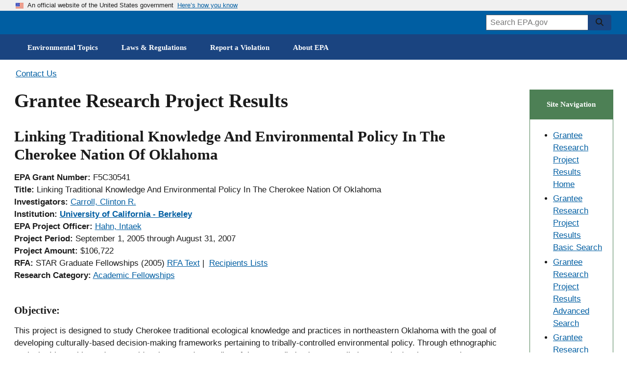

--- FILE ---
content_type: text/html;charset=UTF-8
request_url: https://cfpub.epa.gov/ncer_abstracts/index.cfm/fuseaction/display.abstractDetail/abstract_id/7669/report/0
body_size: 51778
content:
<!DOCTYPE html>
<html lang="en" dir="ltr" prefix="og: https://ogp.me/ns#" class="js" style="--scrollbar-width:17px;">
<head>

	<meta charset="utf-8" />
	<meta http-equiv="X-UA-Compatible" content="IE=edge" />
	<meta name="viewport" content="width=device-width, initial-scale=1.0">
	<meta name="HandheldFriendly" content="true" />
	<link rel="shortcut icon" href="https://cfpub.epa.gov/ncer_abstracts//images/favicons/favicon.ico" type="image/vnd.microsoft.icon" />
	<meta name="MobileOptimized" content="width" />
	<meta http-equiv="cleartype" content="on" />
	<meta http-equiv="ImageToolbar" content="false" />
	<meta name="application-name" content="EPA Grantee Research Project Results">
	<meta name="version" content="20161218" />	
	
	<!--googleon: all-->
	<meta name="DC.description" content="" />
	<meta name="DC.title" content="" />
	<title>
	Linking Traditional Knowledge And Environmental Policy In The Cherokee Nation Of Oklahoma |
	
	Research Project Database | Grantee Research Project | ORD | US EPA</title>
	<!--googleoff: snippet-->
	<meta name="keywords" content="EPA Research Grants, Research Project Results" />
	
	<link rel="canonical" href="https://cfpub.epa.gov/ncer_abstracts//index.cfm" />
	<meta name="DC.creator" content="US EPA,ORD" />
	<meta name="DC.language" content="en" />
	<meta name="DC.Subject.epachannel" content="" />
	<meta name="DC.type" content="" />
	<meta name="DC.date.created" content="" />
	<meta name="DC.date.modified" content="2005-09-06" />
	<!--googleoff: all-->
	<link rel="icon" type="image/x-icon" href="https://www.epa.gov/themes/epa_theme/images/favicon.ico">
	<meta name="msapplication-TileColor" content="#FFFFFF">
	<meta name="msapplication-TileImage" content="https://www.epa.gov/themes/epa_theme/images/favicon-144.png">	
	<meta name="msapplication-config" content="https://www.epa.gov/themes/epa_theme/images/ieconfig.xml">
	<link rel="apple-touch-icon-precomposed" sizes="196x196" href="https://www.epa.gov/themes/epa_theme/images/favicon-196.png">
	<link rel="apple-touch-icon-precomposed" sizes="152x152" href="https://www.epa.gov/themes/epa_theme/images/favicon-152.png">
	<link rel="apple-touch-icon-precomposed" sizes="144x144" href="https://www.epa.gov/themes/epa_theme/images/favicon-144.png">
	<link rel="apple-touch-icon-precomposed" sizes="120x120" href="https://www.epa.gov/themes/epa_theme/images/favicon-120.png">
	<link rel="apple-touch-icon-precomposed" sizes="114x114" href="https://www.epa.gov/themes/epa_theme/images/favicon-114.png">
	<link rel="apple-touch-icon-precomposed" sizes="72x72" href="https://www.epa.gov/themes/epa_theme/images/favicon-72.png">
	<link rel="apple-touch-icon-precomposed" href="https://www.epa.gov/themes/epa_theme/images/favicon-180.png">
	<link rel="icon" href="https://www.epa.gov/themes/epa_theme/images/favicon-32.png" sizes="32x32">
	<link rel="preload" href="https://www.epa.gov/themes/epa_theme/fonts/source-sans-pro/sourcesanspro-regular-webfont.woff2" as="font" crossorigin="anonymous">
	<link rel="preload" href="https://www.epa.gov/themes/epa_theme/fonts/source-sans-pro/sourcesanspro-bold-webfont.woff2" as="font" crossorigin="anonymous">
	<link rel="preload" href="https://www.epa.gov/themes/epa_theme/fonts/merriweather/Latin-Merriweather-Bold.woff2" as="font" crossorigin="anonymous">
	<link rel="preload" href="https://www.epa.gov/themes/epa_theme/fonts/noto-sans-arabic/static/NotoSansArabic/NotoSansArabic-Regular.ttf" as="font" crossorigin="anonymous">
	<link rel="preload" href="https://www.epa.gov/themes/epa_theme/fonts/noto-sans-arabic/static/NotoSansArabic/NotoSansArabic-Bold.ttf" as="font" crossorigin="anonymous">
	<link rel="stylesheet" media="all" href="https://www.epa.gov//core/themes/stable/css/system/components/ajax-progress.module.css" />
	<link rel="stylesheet" media="all" href="https://www.epa.gov/core/themes/stable/css/system/components/autocomplete-loading.module.css" />
	<link rel="stylesheet" media="all" href="https://www.epa.gov/core/themes/stable/css/system/components/js.module.css" />
	<link rel="stylesheet" media="all" href="https://www.epa.gov/core/themes/stable/css/system/components/sticky-header.module.css" />
	<link rel="stylesheet" media="all" href="https://www.epa.gov/core/themes/stable/css/system/components/system-status-counter.css" />
	<link rel="stylesheet" media="all" href="https://www.epa.gov/core/themes/stable/css/system/components/system-status-report-counters.css" />
	<link rel="stylesheet" media="all" href="https://www.epa.gov/core/themes/stable/css/system/components/system-status-report-general-info.css" />
	<link rel="stylesheet" media="all" href="https://www.epa.gov/core/themes/stable/css/system/components/tabledrag.module.css" />
	<link rel="stylesheet" media="all" href="https://www.epa.gov/core/themes/stable/css/system/components/tablesort.module.css" />
	<link rel="stylesheet" media="all" href="https://www.epa.gov/themes/contrib/stable/css/system/components/tree-child.module.css" />
	<link rel="stylesheet" media="all" href="https://www.epa.gov/core/themes/stable/css/filter/filter.caption.css" />
	<link rel="stylesheet" media="all" href="https://www.epa.gov/core/themes/stable/css/media/filter.caption.css" />
	<link rel="stylesheet" media="all" href="https://www.epa.gov/modules/contrib/paragraphs/css/paragraphs.unpublished.css" />
	<link rel="stylesheet" media="all" href="https://www.epa.gov/themes/epa_theme/fonts/noto-sans-arabic.css" />
	<link rel="stylesheet" media="all" href="https://www.epa.gov/themes/epa_theme/fonts/noto-sans-kr.css" />
	<link rel="stylesheet" media="all" href="https://www.epa.gov/themes/epa_theme/fonts/noto-sans-sc.css" />
	<link rel="stylesheet" media="all" href="https://www.epa.gov/themes/epa_theme/fonts/noto-sans-tc.css" />
	<link rel="stylesheet" media="all" href="https://www.epa.gov/themes/epa_theme/css/styles.css" />
	<link rel="stylesheet" media="all" href="https://www.epa.gov/themes/epa_theme/css-lib/colorbox.min.css" />
	<link rel="stylesheet" media="all" href="https://cfpub.epa.gov/ncer_abstracts//style.css" />
  <!--[if lt IE 9]><script src="https://www.epa.gov/sites/all/themes/epa/js/html5.js"></script><![endif]-->

<style type="text/css">
/*This style needed for highlight link. Please do not remove*/
.hlText {
	font-family: "Arial";
	color: red;
	font-weight: bold;
	font-style: italic;
	background-color: yellow;
}
.tblClass { font-size:medium; min-width: 10%; line-height: normal; }
.small { font-size: smaller; }  
</style>

<!-- Google Tag Manager (script and noscript versions)-->


<noscript><iframe src="//www.googletagmanager.com/ns.html?id=GTM-L8ZB" height="0" width="0" style="display:none;visibility:hidden"></iframe></noscript>
<script>(function(w,d,s,l,i){w[l]=w[l]||[];w[l].push({'gtm.start':new Date().getTime(),event:'gtm.js'});var f=d.getElementsByTagName(s)[0],j=d.createElement(s),dl=l!='dataLayer'?'&l='+l:'';j.async=true;j.src='//www.googletagmanager.com/gtm.js?id='+i+dl;f.parentNode.insertBefore(j,f);})(window,document,'script','dataLayer','GTM-L8ZB');</script>
<!-- End Google Tag Manager -->

</head>

<body class="path-node not-front node-page node-page--node-type-page" id="top" >  
	<div class="skiplinks" role="navigation" aria-labelledby="skip-to-main">
	  <a id="skip-to-main" href="#main" class="skiplinks__link visually-hidden focusable">Skip to main content</a>
	</div>

	<div class="dialog-off-canvas-main-canvas" data-off-canvas-main-canvas>    
		<section class="usa-banner" aria-label="Official government website">
			<div class="usa-accordion">  
				<header class="usa-banner__header usa-banner__header--expanded">
					<div class="usa-banner__inner">
						<div class="grid-col-auto">
							<img class="usa-banner__header-flag" src="https://www.epa.gov/themes/epa_theme/images/us_flag_small.png" alt="U.S. flag">
						</div>
						<div class="grid-col-fill tablet:grid-col-auto">
							<p class="usa-banner__header-text">An official website of the United States government</p>
							<p class="usa-banner__header-action" aria-hidden="true">Here&#8217s how you know</p>
						</div>
						<button class="usa-accordion__button usa-banner__button" aria-expanded="false" aria-controls="gov-banner">
							<span class="usa-banner__button-text">Here&#8217s how you know</span>
						</button>
					</div>
				</header>
				<div class="usa-banner__content usa-accordion__content" id="gov-banner" hidden="">
					<div class="grid-row grid-gap-lg">
						<div class="usa-banner__guidance tablet:grid-col-6">
							<img class="usa-banner__icon usa-media-block__img" src="https://www.epa.gov/themes/epa_theme/images/icon-dot-gov.svg" alt="Dot gov">
							<div class="usa-media-block__body">
								<p><strong>Official websites use .gov</strong><br> A <strong>.gov</strong> website belongs to an official government organization in the United States.</p>
							</div>
						</div>
						<div class="usa-banner__guidance tablet:grid-col-6">
							<img class="usa-banner__icon usa-media-block__img" src="https://www.epa.gov/themes/epa_theme/images/icon-https.svg" alt="HTTPS">
							<div class="usa-media-block__body">
								<p><strong>Secure .gov websites use HTTPS</strong><br> A <strong>lock</strong> (<span class="icon-lock"><svg xmlns="http://www.w3.org/2000/svg" width="52" height="64" viewBox="0 0 52 64" class="usa-banner__lock-image" role="img" aria-labelledby="banner-lock-title banner-lock-description"><title id="banner-lock-title">Lock</title><desc id="banner-lock-description">A locked padlock</desc><path fill="#000000" fill-rule="evenodd" d="M26 0c10.493 0 19 8.507 19 19v9h3a4 4 0 0 1 4 4v28a4 4 0 0 1-4 4H4a4 4 0 0 1-4-4V32a4 4 0 0 1 4-4h3v-9C7 8.507 15.507 0 26 0zm0 8c-5.979 0-10.843 4.77-10.996 10.712L15 19v9h22v-9c0-6.075-4.925-11-11-11z"></path></svg></span>) or <strong>https://</strong> means you have safely connected to the .gov website. Share sensitive information only on official, secure websites.</p>
							</div>
						</div>
					</div>
				</div>
			</div>
		</section>
	<div> 
		<div class="js-view-dom-id-epa-alerts--public">
			<noscript>
				<div class="usa-site-alert usa-site-alert--info">
					<div class="usa-alert">
						<div class="usa-alert__body">
							<div class="usa-alert__text">
								<p>JavaScript appears to be disabled on this computer. Please <a href="https://www.epa.gov/alerts">click here to see any active alerts</a>.</p>
							</div>
						</div>
					</div>
				</div>
			</noscript>
		</div>
	</div>

	<header class="l-header">
		<div class="usa-overlay"></div>
			<div class="l-constrain">
				<div class="l-header__navbar">
					<div class="l-header__branding">
						<a class="site-logo" href="https://www.epa.gov" aria-label="EPA Home" title="EPA Home" rel="home">
	  					<span class="site-logo__image">
							<svg class="site-logo__svg" viewBox="0 0 1061 147" aria-hidden="true" xmlns="http://www.w3.org/2000/svg">
								<path d="M112.8 53.5C108 72.1 89.9 86.8 69.9 86.8c-20.1 0-38-14.7-42.9-33.4h.2s9.8 10.3-.2 0c3.1 3.1 6.2 4.4 10.7 4.4s7.7-1.3 10.7-4.4c3.1 3.1 6.3 4.5 10.9 4.4 4.5 0 7.6-1.3 10.7-4.4 3.1 3.1 6.2 4.4 10.7 4.4 4.5 0 7.7-1.3 10.7-4.4 3.1 3.1 6.3 4.5 10.9 4.4 4.3 0 7.4-1.2 10.5-4.3zM113.2 43.5c0-24-19.4-43.5-43.3-43.5-24 0-43.5 19.5-43.5 43.5h39.1c-4.8-1.8-8.1-6.3-8.1-11.6 0-7 5.7-12.5 12.5-12.5 7 0 12.7 5.5 12.7 12.5 0 5.2-3.1 9.6-7.6 11.6h38.2zM72.6 139.3c.7-36.9 29.7-68.8 66.9-70 0 37.2-30 68-66.9 70zM67.1 139.3c-.7-36.9-29.7-68.8-67.1-70 0 37.2 30.2 68 67.1 70zM240 3.1h-87.9v133.1H240v-20.4h-60.3v-36H240v-21h-60.3v-35H240V3.1zM272.8 58.8h27.1c9.1 0 15.2-8.6 15.1-17.7-.1-9-6.1-17.3-15.1-17.3h-25.3v112.4h-27.8V3.1h62.3c20.2 0 35 17.8 35.2 38 .2 20.4-14.8 38.7-35.2 38.7h-36.3v-21zM315.9 136.2h29.7l12.9-35h54.2l-8.1-21.9h-38.4l18.9-50.7 39.2 107.6H454L400.9 3.1h-33.7l-51.3 133.1zM473.3.8v22.4c0 1.9.2 3.3.5 4.3s.7 1.7 1 2.2c1.2 1.4 2.5 2.4 3.9 2.9 1.5.5 2.8.7 4.1.7 2.4 0 4.2-.4 5.5-1.3 1.3-.8 2.2-1.8 2.8-2.9.6-1.1.9-2.3 1-3.4.1-1.1.1-2 .1-2.6V.8h4.7v24c0 .7-.1 1.5-.4 2.4-.3 1.8-1.2 3.6-2.5 5.4-1.8 2.1-3.8 3.5-6 4.2-2.2.6-4 .9-5.3.9-1.8 0-3.8-.3-6.2-1.1-2.4-.8-4.5-2.3-6.2-4.7-.5-.8-1-1.8-1.4-3.2-.4-1.3-.6-3.3-.6-5.9V.8h5zM507.5 14.5v-2.9l4.6.1-.1 4.1c.2-.3.4-.7.8-1.2.3-.5.8-.9 1.4-1.4.6-.5 1.4-.9 2.3-1.3.9-.3 2.1-.5 3.4-.4.6 0 1.4.1 2.4.3.9.2 1.9.6 2.9 1.2s1.8 1.5 2.4 2.6c.6 1.2.9 2.8.9 4.7l-.4 17-4.6-.1.4-16c0-.9 0-1.7-.2-2.4-.1-.7-.5-1.3-1.1-1.9-1.2-1.2-2.6-1.8-4.3-1.8-1.7 0-3.1.5-4.4 1.7-1.3 1.2-2 3.1-2.1 5.7l-.3 14.5-4.5-.1.5-22.4zM537.2.9h5.5V6h-5.5V.9m.5 10.9h4.6v25.1h-4.6V11.8zM547.8 11.7h4.3V6.4l4.5-1.5v6.8h5.4v3.4h-5.4v15.1c0 .3 0 .6.1 1 0 .4.1.7.4 1.1.2.4.5.6 1 .8.4.3 1 .4 1.8.4 1 0 1.7-.1 2.2-.2V37c-.9.2-2.1.3-3.8.3-2.1 0-3.6-.4-4.6-1.2-1-.8-1.5-2.2-1.5-4.2V15.1h-4.3v-3.4zM570.9 25.2c-.1 2.6.5 4.8 1.7 6.5 1.1 1.7 2.9 2.6 5.3 2.6 1.5 0 2.8-.4 3.9-1.3 1-.8 1.6-2.2 1.8-4h4.6c0 .6-.2 1.4-.4 2.3-.3 1-.8 2-1.7 3-.2.3-.6.6-1 1-.5.4-1 .7-1.7 1.1-.7.4-1.5.6-2.4.8-.9.3-2 .4-3.3.4-7.6-.2-11.3-4.5-11.3-12.9 0-2.5.3-4.8 1-6.8s2-3.7 3.8-5.1c1.2-.8 2.4-1.3 3.7-1.6 1.3-.2 2.2-.3 3-.3 2.7 0 4.8.6 6.3 1.6s2.5 2.3 3.1 3.9c.6 1.5 1 3.1 1.1 4.6.1 1.6.1 2.9 0 4h-17.5m12.9-3v-1.1c0-.4 0-.8-.1-1.2-.1-.9-.4-1.7-.8-2.5s-1-1.5-1.8-2c-.9-.5-2-.8-3.4-.8-.8 0-1.5.1-2.3.3-.8.2-1.5.7-2.2 1.3-.7.6-1.2 1.3-1.6 2.3-.4 1-.7 2.2-.8 3.6h13zM612.9.9h4.6V33c0 1 .1 2.3.2 4h-4.6l-.1-4c-.2.3-.4.7-.7 1.2-.3.5-.8 1-1.4 1.5-1 .7-2 1.2-3.1 1.4l-1.5.3c-.5.1-.9.1-1.4.1-.4 0-.8 0-1.3-.1s-1.1-.2-1.7-.3c-1.1-.3-2.3-.9-3.4-1.8s-2.1-2.2-2.9-3.8c-.8-1.7-1.2-3.9-1.2-6.6.1-4.8 1.2-8.3 3.4-10.5 2.1-2.1 4.7-3.2 7.6-3.2 1.3 0 2.4.2 3.4.5.9.3 1.6.7 2.2 1.2.6.4 1 .9 1.3 1.4.3.5.6.8.7 1.1V.9m0 23.1c0-1.9-.2-3.3-.5-4.4-.4-1.1-.8-2-1.4-2.6-.5-.7-1.2-1.3-2-1.8-.9-.5-2-.7-3.3-.7-1.7 0-2.9.5-3.8 1.3-.9.8-1.6 1.9-2 3.1-.4 1.2-.7 2.3-.7 3.4-.1 1.1-.2 1.9-.1 2.4 0 1.1.1 2.2.3 3.4.2 1.1.5 2.2 1 3.1.5 1 1.2 1.7 2 2.3.9.6 2 .9 3.3.9 1.8 0 3.2-.5 4.2-1.4 1-.8 1.7-1.8 2.1-3 .4-1.2.7-2.4.8-3.4.1-1.4.1-2.1.1-2.6zM643.9 26.4c0 .6.1 1.3.3 2.1.1.8.5 1.6 1 2.3.5.8 1.4 1.4 2.5 1.9s2.7.8 4.7.8c1.8 0 3.3-.3 4.4-.8 1.1-.5 1.9-1.1 2.5-1.8.6-.7 1-1.5 1.1-2.2.1-.7.2-1.2.2-1.7 0-1-.2-1.9-.5-2.6-.4-.6-.9-1.2-1.6-1.6-1.4-.8-3.4-1.4-5.9-2-4.9-1.1-8.1-2.2-9.5-3.2-1.4-1-2.3-2.2-2.9-3.5-.6-1.2-.8-2.4-.8-3.6.1-3.7 1.5-6.4 4.2-8.1 2.6-1.7 5.7-2.5 9.1-2.5 1.3 0 2.9.2 4.8.5 1.9.4 3.6 1.4 5 3 .5.5.9 1.1 1.2 1.7.3.5.5 1.1.6 1.6.2 1.1.3 2.1.3 2.9h-5c-.2-2.2-1-3.7-2.4-4.5-1.5-.7-3.1-1.1-4.9-1.1-5.1.1-7.7 2-7.8 5.8 0 1.5.5 2.7 1.6 3.5 1 .8 2.6 1.4 4.7 1.9 4 1 6.7 1.8 8.1 2.2.8.2 1.4.5 1.8.7.5.2 1 .5 1.4.9.8.5 1.4 1.1 1.9 1.8s.8 1.4 1.1 2.1c.3 1.4.5 2.5.5 3.4 0 3.3-1.2 6-3.5 8-2.3 2.1-5.8 3.2-10.3 3.3-1.4 0-3.2-.3-5.4-.8-1-.3-2-.7-3-1.2-.9-.5-1.8-1.2-2.5-2.1-.9-1.4-1.5-2.7-1.7-4.1-.3-1.3-.4-2.4-.3-3.2h5zM670 11.7h4.3V6.4l4.5-1.5v6.8h5.4v3.4h-5.4v15.1c0 .3 0 .6.1 1 0 .4.1.7.4 1.1.2.4.5.6 1 .8.4.3 1 .4 1.8.4 1 0 1.7-.1 2.2-.2V37c-.9.2-2.1.3-3.8.3-2.1 0-3.6-.4-4.6-1.2-1-.8-1.5-2.2-1.5-4.2V15.1H670v-3.4zM705.3 36.9c-.3-1.2-.5-2.5-.4-3.7-.5 1-1.1 1.8-1.7 2.4-.7.6-1.4 1.1-2 1.4-1.4.5-2.7.8-3.7.8-2.8 0-4.9-.8-6.4-2.2-1.5-1.4-2.2-3.1-2.2-5.2 0-1 .2-2.3.8-3.7.6-1.4 1.7-2.6 3.5-3.7 1.4-.7 2.9-1.2 4.5-1.5 1.6-.1 2.9-.2 3.9-.2s2.1 0 3.3.1c.1-2.9-.2-4.8-.9-5.6-.5-.6-1.1-1.1-1.9-1.3-.8-.2-1.6-.4-2.3-.4-1.1 0-2 .2-2.6.5-.7.3-1.2.7-1.5 1.2-.3.5-.5.9-.6 1.4-.1.5-.2.9-.2 1.2h-4.6c.1-.7.2-1.4.4-2.3.2-.8.6-1.6 1.3-2.5.5-.6 1-1 1.7-1.3.6-.3 1.3-.6 2-.8 1.5-.4 2.8-.6 4.2-.6 1.8 0 3.6.3 5.2.9 1.6.6 2.8 1.6 3.4 2.9.4.7.6 1.4.7 2 .1.6.1 1.2.1 1.8l-.2 12c0 1 .1 3.1.4 6.3h-4.2m-.5-12.1c-.7-.1-1.6-.1-2.6-.1h-2.1c-1 .1-2 .3-3 .6s-1.9.8-2.6 1.5c-.8.7-1.2 1.7-1.2 3 0 .4.1.8.2 1.3s.4 1 .8 1.5.9.8 1.6 1.1c.7.3 1.5.5 2.5.5 2.3 0 4.1-.9 5.2-2.7.5-.8.8-1.7 1-2.7.1-.9.2-2.2.2-4zM714.5 11.7h4.3V6.4l4.5-1.5v6.8h5.4v3.4h-5.4v15.1c0 .3 0 .6.1 1 0 .4.1.7.4 1.1.2.4.5.6 1 .8.4.3 1 .4 1.8.4 1 0 1.7-.1 2.2-.2V37c-.9.2-2.1.3-3.8.3-2.1 0-3.6-.4-4.6-1.2-1-.8-1.5-2.2-1.5-4.2V15.1h-4.3v-3.4zM737.6 25.2c-.1 2.6.5 4.8 1.7 6.5 1.1 1.7 2.9 2.6 5.3 2.6 1.5 0 2.8-.4 3.9-1.3 1-.8 1.6-2.2 1.8-4h4.6c0 .6-.2 1.4-.4 2.3-.3 1-.8 2-1.7 3-.2.3-.6.6-1 1-.5.4-1 .7-1.7 1.1-.7.4-1.5.6-2.4.8-.9.3-2 .4-3.3.4-7.6-.2-11.3-4.5-11.3-12.9 0-2.5.3-4.8 1-6.8s2-3.7 3.8-5.1c1.2-.8 2.4-1.3 3.7-1.6 1.3-.2 2.2-.3 3-.3 2.7 0 4.8.6 6.3 1.6s2.5 2.3 3.1 3.9c.6 1.5 1 3.1 1.1 4.6.1 1.6.1 2.9 0 4h-17.5m12.9-3v-1.1c0-.4 0-.8-.1-1.2-.1-.9-.4-1.7-.8-2.5s-1-1.5-1.8-2c-.9-.5-2-.8-3.4-.8-.8 0-1.5.1-2.3.3-.8.2-1.5.7-2.2 1.3-.7.6-1.2 1.3-1.6 2.3-.4 1-.7 2.2-.8 3.6h13zM765.3 29.5c0 .5.1 1 .2 1.4.1.5.4 1 .8 1.5s.9.8 1.6 1.1c.7.3 1.6.5 2.7.5 1 0 1.8-.1 2.5-.3.7-.2 1.3-.6 1.7-1.2.5-.7.8-1.5.8-2.4 0-1.2-.4-2-1.3-2.5s-2.2-.9-4.1-1.2c-1.3-.3-2.4-.6-3.6-1-1.1-.3-2.1-.8-3-1.3-.9-.5-1.5-1.2-2-2.1-.5-.8-.8-1.9-.8-3.2 0-2.4.9-4.2 2.6-5.6 1.7-1.3 4-2 6.8-2.1 1.6 0 3.3.3 5 .8 1.7.6 2.9 1.6 3.7 3.1.4 1.4.6 2.6.6 3.7h-4.6c0-1.8-.6-3-1.7-3.5-1.1-.4-2.1-.6-3.1-.6h-1c-.5 0-1.1.2-1.7.4-.6.2-1.1.5-1.5 1.1-.5.5-.7 1.2-.7 2.1 0 1.1.5 1.9 1.3 2.3.7.4 1.5.7 2.1.9 3.3.7 5.6 1.3 6.9 1.8 1.3.4 2.2 1 2.8 1.7.7.7 1.1 1.4 1.4 2.2.3.8.4 1.6.4 2.5 0 1.4-.3 2.7-.9 3.8-.6 1.1-1.4 2-2.4 2.6-1.1.6-2.2 1-3.4 1.3-1.2.3-2.5.4-3.8.4-2.5 0-4.7-.6-6.6-1.8-1.8-1.2-2.8-3.3-2.9-6.3h5.2zM467.7 50.8h21.9V55h-17.1v11.3h16.3v4.2h-16.3v12.1H490v4.3h-22.3zM499 64.7l-.1-2.9h4.6v4.1c.2-.3.4-.8.7-1.2.3-.5.8-1 1.3-1.5.6-.5 1.4-1 2.3-1.3.9-.3 2-.5 3.4-.5.6 0 1.4.1 2.4.2.9.2 1.9.5 2.9 1.1 1 .6 1.8 1.4 2.5 2.5.6 1.2 1 2.7 1 4.7V87h-4.6V71c0-.9-.1-1.7-.2-2.4-.2-.7-.5-1.3-1.1-1.9-1.2-1.1-2.6-1.7-4.3-1.7-1.7 0-3.1.6-4.3 1.8-1.3 1.2-2 3.1-2 5.7V87H499V64.7zM524.6 61.8h5.1l7.7 19.9 7.6-19.9h5l-10.6 25.1h-4.6zM555.7 50.9h5.5V56h-5.5v-5.1m.5 10.9h4.6v25.1h-4.6V61.8zM570.3 67c0-1.8-.1-3.5-.3-5.1h4.6l.1 4.9c.5-1.8 1.4-3 2.5-3.7 1.1-.7 2.2-1.2 3.3-1.3 1.4-.2 2.4-.2 3.1-.1v4.6c-.2-.1-.5-.2-.9-.2h-1.3c-1.3 0-2.4.2-3.3.5-.9.4-1.5.9-2 1.6-.9 1.4-1.4 3.2-1.3 5.4v13.3h-4.6V67zM587.6 74.7c0-1.6.2-3.2.6-4.8.4-1.6 1.1-3 2-4.4 1-1.3 2.2-2.4 3.8-3.2 1.6-.8 3.6-1.2 5.9-1.2 2.4 0 4.5.4 6.1 1.3 1.5.9 2.7 2 3.6 3.3.9 1.3 1.5 2.8 1.8 4.3.2.8.3 1.5.4 2.2v2.2c0 3.7-1 6.9-3 9.5-2 2.6-5.1 4-9.3 4-4-.1-7-1.4-9-3.9-1.9-2.5-2.9-5.6-2.9-9.3m4.8-.3c0 2.7.6 5 1.8 6.9 1.2 2 3 3 5.6 3.1.9 0 1.8-.2 2.7-.5.8-.3 1.6-.9 2.3-1.7.7-.8 1.3-1.9 1.8-3.2.4-1.3.6-2.9.6-4.7-.1-6.4-2.5-9.6-7.1-9.6-.7 0-1.5.1-2.4.3-.8.3-1.7.8-2.5 1.6-.8.7-1.4 1.7-1.9 3-.6 1.1-.9 2.8-.9 4.8zM620.2 64.7l-.1-2.9h4.6v4.1c.2-.3.4-.8.7-1.2.3-.5.8-1 1.3-1.5.6-.5 1.4-1 2.3-1.3.9-.3 2-.5 3.4-.5.6 0 1.4.1 2.4.2.9.2 1.9.5 2.9 1.1 1 .6 1.8 1.4 2.5 2.5.6 1.2 1 2.7 1 4.7V87h-4.6V71c0-.9-.1-1.7-.2-2.4-.2-.7-.5-1.3-1.1-1.9-1.2-1.1-2.6-1.7-4.3-1.7-1.7 0-3.1.6-4.3 1.8-1.3 1.2-2 3.1-2 5.7V87h-4.6V64.7zM650 65.1l-.1-3.3h4.6v3.6c1.2-1.9 2.6-3.2 4.1-3.7 1.5-.4 2.7-.6 3.8-.6 1.4 0 2.6.2 3.6.5.9.3 1.7.7 2.3 1.1 1.1 1 1.9 2 2.3 3.1.2-.4.5-.8 1-1.3.4-.5.9-1 1.5-1.6.6-.5 1.5-.9 2.5-1.3 1-.3 2.2-.5 3.5-.5.9 0 1.9.1 3 .3 1 .2 2 .7 3 1.3 1 .6 1.7 1.5 2.3 2.7.6 1.2.9 2.7.9 4.6v16.9h-4.6V70.7c0-1.1-.1-2-.2-2.5-.1-.6-.3-1-.6-1.3-.4-.6-1-1.2-1.8-1.6-.8-.4-1.8-.6-3.1-.6-1.5 0-2.7.4-3.6 1-.4.3-.8.5-1.1.9l-.8.8c-.5.8-.8 1.8-1 2.8-.1 1.1-.2 2-.1 2.6v14.1h-4.6V70.2c0-1.6-.5-2.9-1.4-4-.9-1-2.3-1.5-4.2-1.5-1.6 0-2.9.4-3.8 1.1-.9.7-1.5 1.2-1.8 1.7-.5.7-.8 1.5-.9 2.5-.1.9-.2 1.8-.2 2.6v14.3H650V65.1zM700.5 75.2c-.1 2.6.5 4.8 1.7 6.5 1.1 1.7 2.9 2.6 5.3 2.6 1.5 0 2.8-.4 3.9-1.3 1-.8 1.6-2.2 1.8-4h4.6c0 .6-.2 1.4-.4 2.3-.3 1-.8 2-1.7 3-.2.3-.6.6-1 1-.5.4-1 .7-1.7 1.1-.7.4-1.5.6-2.4.8-.9.3-2 .4-3.3.4-7.6-.2-11.3-4.5-11.3-12.9 0-2.5.3-4.8 1-6.8s2-3.7 3.8-5.1c1.2-.8 2.4-1.3 3.7-1.6 1.3-.2 2.2-.3 3-.3 2.7 0 4.8.6 6.3 1.6s2.5 2.3 3.1 3.9c.6 1.5 1 3.1 1.1 4.6.1 1.6.1 2.9 0 4h-17.5m12.8-3v-1.1c0-.4 0-.8-.1-1.2-.1-.9-.4-1.7-.8-2.5s-1-1.5-1.8-2c-.9-.5-2-.8-3.4-.8-.8 0-1.5.1-2.3.3-.8.2-1.5.7-2.2 1.3-.7.6-1.2 1.3-1.6 2.3-.4 1-.7 2.2-.8 3.6h13zM725.7 64.7l-.1-2.9h4.6v4.1c.2-.3.4-.8.7-1.2.3-.5.8-1 1.3-1.5.6-.5 1.4-1 2.3-1.3.9-.3 2-.5 3.4-.5.6 0 1.4.1 2.4.2.9.2 1.9.5 2.9 1.1 1 .6 1.8 1.4 2.5 2.5.6 1.2 1 2.7 1 4.7V87h-4.6V71c0-.9-.1-1.7-.2-2.4-.2-.7-.5-1.3-1.1-1.9-1.2-1.1-2.6-1.7-4.3-1.7-1.7 0-3.1.6-4.3 1.8-1.3 1.2-2 3.1-2 5.7V87h-4.6V64.7zM752.3 61.7h4.3v-5.2l4.5-1.5v6.8h5.4v3.4h-5.4v15.1c0 .3 0 .6.1 1 0 .4.1.7.4 1.1.2.4.5.6 1 .8.4.3 1 .4 1.8.4 1 0 1.7-.1 2.2-.2V87c-.9.2-2.1.3-3.8.3-2.1 0-3.6-.4-4.6-1.2-1-.8-1.5-2.2-1.5-4.2V65.1h-4.3v-3.4zM787.6 86.9c-.3-1.2-.5-2.5-.4-3.7-.5 1-1.1 1.8-1.7 2.4-.7.6-1.4 1.1-2 1.4-1.4.5-2.7.8-3.7.8-2.8 0-4.9-.8-6.4-2.2-1.5-1.4-2.2-3.1-2.2-5.2 0-1 .2-2.3.8-3.7.6-1.4 1.7-2.6 3.5-3.7 1.4-.7 2.9-1.2 4.5-1.5 1.6-.1 2.9-.2 3.9-.2s2.1 0 3.3.1c.1-2.9-.2-4.8-.9-5.6-.5-.6-1.1-1.1-1.9-1.3-.8-.2-1.6-.4-2.3-.4-1.1 0-2 .2-2.6.5-.7.3-1.2.7-1.5 1.2-.3.5-.5.9-.6 1.4-.1.5-.2.9-.2 1.2h-4.6c.1-.7.2-1.4.4-2.3.2-.8.6-1.6 1.3-2.5.5-.6 1-1 1.7-1.3.6-.3 1.3-.6 2-.8 1.5-.4 2.8-.6 4.2-.6 1.8 0 3.6.3 5.2.9 1.6.6 2.8 1.6 3.4 2.9.4.7.6 1.4.7 2 .1.6.1 1.2.1 1.8l-.2 12c0 1 .1 3.1.4 6.3h-4.2m-.5-12.1c-.7-.1-1.6-.1-2.6-.1h-2.1c-1 .1-2 .3-3 .6s-1.9.8-2.6 1.5c-.8.7-1.2 1.7-1.2 3 0 .4.1.8.2 1.3s.4 1 .8 1.5.9.8 1.6 1.1c.7.3 1.5.5 2.5.5 2.3 0 4.1-.9 5.2-2.7.5-.8.8-1.7 1-2.7.1-.9.2-2.2.2-4zM800.7 50.9h4.6V87h-4.6zM828.4 50.8h11.7c2.1 0 3.9.1 5.5.4.8.2 1.5.4 2.2.9.7.4 1.3.9 1.8 1.6 1.7 1.9 2.6 4.2 2.6 7 0 2.7-.9 5.1-2.8 7.1-.8.9-2 1.7-3.6 2.2-1.6.6-3.9.9-6.9.9h-5.7V87h-4.8V50.8m4.8 15.9h5.8c.8 0 1.7-.1 2.6-.2.9-.1 1.8-.3 2.6-.7.8-.4 1.5-1 2-1.9.5-.8.8-2 .8-3.4s-.2-2.5-.7-3.3c-.5-.8-1.1-1.3-1.9-1.7-1.6-.5-3.1-.8-4.5-.7h-6.8v11.9zM858.1 67c0-1.8-.1-3.5-.3-5.1h4.6l.1 4.9c.5-1.8 1.4-3 2.5-3.7 1.1-.7 2.2-1.2 3.3-1.3 1.4-.2 2.4-.2 3.1-.1v4.6c-.2-.1-.5-.2-.9-.2h-1.3c-1.3 0-2.4.2-3.3.5-.9.4-1.5.9-2 1.6-.9 1.4-1.4 3.2-1.3 5.4v13.3H858V67zM875.5 74.7c0-1.6.2-3.2.6-4.8.4-1.6 1.1-3 2-4.4 1-1.3 2.2-2.4 3.8-3.2 1.6-.8 3.6-1.2 5.9-1.2 2.4 0 4.5.4 6.1 1.3 1.5.9 2.7 2 3.6 3.3.9 1.3 1.5 2.8 1.8 4.3.2.8.3 1.5.4 2.2v2.2c0 3.7-1 6.9-3 9.5-2 2.6-5.1 4-9.3 4-4-.1-7-1.4-9-3.9-1.9-2.5-2.9-5.6-2.9-9.3m4.8-.3c0 2.7.6 5 1.8 6.9 1.2 2 3 3 5.6 3.1.9 0 1.8-.2 2.7-.5.8-.3 1.6-.9 2.3-1.7.7-.8 1.3-1.9 1.8-3.2.4-1.3.6-2.9.6-4.7-.1-6.4-2.5-9.6-7.1-9.6-.7 0-1.5.1-2.4.3-.8.3-1.7.8-2.5 1.6-.8.7-1.4 1.7-1.9 3-.7 1.1-.9 2.8-.9 4.8zM904.1 61.7h4.3v-5.2l4.5-1.5v6.8h5.4v3.4h-5.4v15.1c0 .3 0 .6.1 1 0 .4.1.7.4 1.1.2.4.5.6 1 .8.4.3 1 .4 1.8.4 1 0 1.7-.1 2.2-.2V87c-.9.2-2.1.3-3.8.3-2.1 0-3.6-.4-4.6-1.2-1-.8-1.5-2.2-1.5-4.2V65.1h-4.3v-3.4zM927.2 75.2c-.1 2.6.5 4.8 1.7 6.5 1.1 1.7 2.9 2.6 5.3 2.6 1.5 0 2.8-.4 3.9-1.3 1-.8 1.6-2.2 1.8-4h4.6c0 .6-.2 1.4-.4 2.3-.3 1-.8 2-1.7 3-.2.3-.6.6-1 1-.5.4-1 .7-1.7 1.1-.7.4-1.5.6-2.4.8-.9.3-2 .4-3.3.4-7.6-.2-11.3-4.5-11.3-12.9 0-2.5.3-4.8 1-6.8s2-3.7 3.8-5.1c1.2-.8 2.4-1.3 3.7-1.6 1.3-.2 2.2-.3 3-.3 2.7 0 4.8.6 6.3 1.6s2.5 2.3 3.1 3.9c.6 1.5 1 3.1 1.1 4.6.1 1.6.1 2.9 0 4h-17.5m12.9-3v-1.1c0-.4 0-.8-.1-1.2-.1-.9-.4-1.7-.8-2.5s-1-1.5-1.8-2c-.9-.5-2-.8-3.4-.8-.8 0-1.5.1-2.3.3-.8.2-1.5.7-2.2 1.3-.7.6-1.2 1.3-1.6 2.3-.4 1-.7 2.2-.8 3.6h13zM966.1 69.8c0-.3 0-.8-.1-1.4-.1-.6-.3-1.1-.6-1.8-.2-.6-.7-1.2-1.4-1.6-.7-.4-1.6-.6-2.7-.6-1.5 0-2.7.4-3.5 1.2-.9.8-1.5 1.7-1.9 2.8-.4 1.1-.6 2.2-.7 3.2-.1 1.1-.2 1.8-.1 2.4 0 1.3.1 2.5.3 3.7.2 1.2.5 2.3.9 3.3.8 2 2.4 3 4.8 3.1 1.9 0 3.3-.7 4.1-1.9.8-1.1 1.2-2.3 1.2-3.6h4.6c-.2 2.5-1.1 4.6-2.7 6.3-1.7 1.8-4.1 2.7-7.1 2.7-.9 0-2.1-.2-3.6-.6-.7-.2-1.4-.6-2.2-1-.8-.4-1.5-1-2.2-1.7-.7-.9-1.4-2.1-2-3.6-.6-1.5-.9-3.5-.9-6.1 0-2.6.4-4.8 1.1-6.6.7-1.7 1.6-3.1 2.7-4.2 1.1-1 2.3-1.8 3.6-2.2 1.3-.4 2.5-.6 3.7-.6h1.6c.6.1 1.3.2 1.9.4.7.2 1.4.5 2.1 1 .7.4 1.3 1 1.8 1.7.9 1.1 1.4 2.1 1.7 3.1.2 1 .3 1.8.3 2.6h-4.7zM973.6 61.7h4.3v-5.2l4.5-1.5v6.8h5.4v3.4h-5.4v15.1c0 .3 0 .6.1 1 0 .4.1.7.4 1.1.2.4.5.6 1 .8.4.3 1 .4 1.8.4 1 0 1.7-.1 2.2-.2V87c-.9.2-2.1.3-3.8.3-2.1 0-3.6-.4-4.6-1.2-1-.8-1.5-2.2-1.5-4.2V65.1h-4.3v-3.4zM993.5 50.9h5.5V56h-5.5v-5.1m.5 10.9h4.6v25.1H994V61.8zM1006.1 74.7c0-1.6.2-3.2.6-4.8.4-1.6 1.1-3 2-4.4 1-1.3 2.2-2.4 3.8-3.2 1.6-.8 3.6-1.2 5.9-1.2 2.4 0 4.5.4 6.1 1.3 1.5.9 2.7 2 3.6 3.3.9 1.3 1.5 2.8 1.8 4.3.2.8.3 1.5.4 2.2v2.2c0 3.7-1 6.9-3 9.5-2 2.6-5.1 4-9.3 4-4-.1-7-1.4-9-3.9-1.9-2.5-2.9-5.6-2.9-9.3m4.7-.3c0 2.7.6 5 1.8 6.9 1.2 2 3 3 5.6 3.1.9 0 1.8-.2 2.7-.5.8-.3 1.6-.9 2.3-1.7.7-.8 1.3-1.9 1.8-3.2.4-1.3.6-2.9.6-4.7-.1-6.4-2.5-9.6-7.1-9.6-.7 0-1.5.1-2.4.3-.8.3-1.7.8-2.5 1.6-.8.7-1.4 1.7-1.9 3-.6 1.1-.9 2.8-.9 4.8zM1038.6 64.7l-.1-2.9h4.6v4.1c.2-.3.4-.8.7-1.2.3-.5.8-1 1.3-1.5.6-.5 1.4-1 2.3-1.3.9-.3 2-.5 3.4-.5.6 0 1.4.1 2.4.2.9.2 1.9.5 2.9 1.1 1 .6 1.8 1.4 2.5 2.5.6 1.2 1 2.7 1 4.7V87h-4.6V71c0-.9-.1-1.7-.2-2.4-.2-.7-.5-1.3-1.1-1.9-1.2-1.1-2.6-1.7-4.3-1.7-1.7 0-3.1.6-4.3 1.8-1.3 1.2-2 3.1-2 5.7V87h-4.6V64.7zM479.1 100.8h5.2l14.1 36.1h-5.3l-3.8-9.4h-16.2l-3.8 9.4h-5l14.8-36.1m-4.4 22.7H488l-6.5-17.8-6.8 17.8zM508.7 138.8c.1.7.2 1.4.4 1.9.2.6.5 1.1.9 1.6.8.9 2.3 1.4 4.4 1.5 1.6 0 2.8-.3 3.7-.9.9-.6 1.5-1.4 1.9-2.4.4-1.1.6-2.3.7-3.7.1-1.4.1-2.9.1-4.6-.5.9-1.1 1.7-1.8 2.3-.7.6-1.5 1-2.3 1.3-1.7.4-3 .6-3.9.6-1.2 0-2.4-.2-3.8-.6-1.4-.4-2.6-1.2-3.7-2.5-1-1.3-1.7-2.8-2.1-4.4-.4-1.6-.6-3.2-.6-4.8 0-4.3 1.1-7.4 3.2-9.5 2-2.1 4.6-3.1 7.6-3.1 1.3 0 2.3.1 3.2.4.9.3 1.6.6 2.1 1 .6.4 1.1.8 1.5 1.2l.9 1.2v-3.4h4.4l-.1 4.5v15.7c0 2.9-.1 5.2-.2 6.7-.2 1.6-.5 2.8-1 3.7-1.1 1.9-2.6 3.2-4.6 3.7-1.9.6-3.8.8-5.6.8-2.4 0-4.3-.3-5.6-.8-1.4-.5-2.4-1.2-3-2-.6-.8-1-1.7-1.2-2.7-.2-.9-.3-1.8-.4-2.7h4.9m5.3-5.8c1.4 0 2.5-.2 3.3-.7.8-.5 1.5-1.1 2-1.8.5-.6.9-1.4 1.2-2.5.3-1 .4-2.6.4-4.8 0-1.6-.2-2.9-.4-3.9-.3-1-.8-1.8-1.4-2.4-1.3-1.4-3-2.2-5.2-2.2-1.4 0-2.5.3-3.4 1-.9.7-1.6 1.5-2 2.4-.4 1-.7 2-.9 3-.2 1-.2 2-.2 2.8 0 1 .1 1.9.3 2.9.2 1.1.5 2.1 1 3 .5.9 1.2 1.6 2 2.2.8.7 1.9 1 3.3 1zM537.6 125.2c-.1 2.6.5 4.8 1.7 6.5 1.1 1.7 2.9 2.6 5.3 2.6 1.5 0 2.8-.4 3.9-1.3 1-.8 1.6-2.2 1.8-4h4.6c0 .6-.2 1.4-.4 2.3-.3 1-.8 2-1.7 3-.2.3-.6.6-1 1-.5.4-1 .7-1.7 1.1-.7.4-1.5.6-2.4.8-.9.3-2 .4-3.3.4-7.6-.2-11.3-4.5-11.3-12.9 0-2.5.3-4.8 1-6.8s2-3.7 3.8-5.1c1.2-.8 2.4-1.3 3.7-1.6 1.3-.2 2.2-.3 3-.3 2.7 0 4.8.6 6.3 1.6s2.5 2.3 3.1 3.9c.6 1.5 1 3.1 1.1 4.6.1 1.6.1 2.9 0 4h-17.5m12.9-3v-1.1c0-.4 0-.8-.1-1.2-.1-.9-.4-1.7-.8-2.5s-1-1.5-1.8-2.1c-.9-.5-2-.8-3.4-.8-.8 0-1.5.1-2.3.3-.8.2-1.5.7-2.2 1.3-.7.6-1.2 1.3-1.6 2.3-.4 1-.7 2.2-.8 3.7h13zM562.9 114.7l-.1-2.9h4.6v4.1c.2-.3.4-.8.7-1.2.3-.5.8-1 1.3-1.5.6-.5 1.4-1 2.3-1.3.9-.3 2-.5 3.4-.5.6 0 1.4.1 2.4.2.9.2 1.9.5 2.9 1.1 1 .6 1.8 1.4 2.5 2.5.6 1.2 1 2.7 1 4.7V137h-4.6v-16c0-.9-.1-1.7-.2-2.4-.2-.7-.5-1.3-1.1-1.9-1.2-1.1-2.6-1.7-4.3-1.7-1.7 0-3.1.6-4.3 1.8-1.3 1.2-2 3.1-2 5.7V137h-4.6v-22.3zM607 119.8c0-.3 0-.8-.1-1.4-.1-.6-.3-1.1-.6-1.8-.2-.6-.7-1.2-1.4-1.6-.7-.4-1.6-.6-2.7-.6-1.5 0-2.7.4-3.5 1.2-.9.8-1.5 1.7-1.9 2.8-.4 1.1-.6 2.2-.7 3.2-.1 1.1-.2 1.8-.1 2.4 0 1.3.1 2.5.3 3.7.2 1.2.5 2.3.9 3.3.8 2 2.4 3 4.8 3.1 1.9 0 3.3-.7 4.1-1.9.8-1.1 1.2-2.3 1.2-3.6h4.6c-.2 2.5-1.1 4.6-2.7 6.3-1.7 1.8-4.1 2.7-7.1 2.7-.9 0-2.1-.2-3.6-.6-.7-.2-1.4-.6-2.2-1-.8-.4-1.5-1-2.2-1.7-.7-.9-1.4-2.1-2-3.6-.6-1.5-.9-3.5-.9-6.1 0-2.6.4-4.8 1.1-6.6.7-1.7 1.6-3.1 2.7-4.2 1.1-1 2.3-1.8 3.6-2.2 1.3-.4 2.5-.6 3.7-.6h1.6c.6.1 1.3.2 1.9.4.7.2 1.4.5 2.1 1 .7.4 1.3 1 1.8 1.7.9 1.1 1.4 2.1 1.7 3.1.2 1 .3 1.8.3 2.6H607zM629.1 137.1l-3.4 9.3H621l3.8-9.6-10.3-25h5.2l7.6 19.8 7.7-19.8h5z"/>
							</svg>
						</span>
						</a>
						<button class="usa-menu-btn usa-button l-header__menu-button">Menu</button>
					</div>
	  
					<div class="l-header__search">
						<form class="usa-search usa-search--small usa-search--epa" method="get" action="https://search.epa.gov/epasearch">
							<div role="search">
								<label class="usa-sr-only" for="search-box">Search</label>
								<input class="usa-input" id="search-box" type="search" name="querytext" placeholder="Search EPA.gov">
								<button class="usa-button" type="submit">
									<svg class="icon usa-search__submit-icon" aria-hidden="true"><use href="https://www.epa.gov/themes/epa_theme/images/sprite.artifact.svg#magnifying-glass"></use></svg>
								  	<span class="usa-sr-only">Search</span>
								</button>
								<input type="hidden" name="areaname" value="">
								<input type="hidden" name="areacontacts" value="">
								<input type="hidden" name="areasearchurl" value="">
								<input type="hidden" name="typeofsearch" value="epa">
								<input type="hidden" name="result_template" value="">	
							</div> 
						</form>
					</div>
				</div>
			</div>
			
			<div class="l-header__nav">
				<nav class="usa-nav usa-nav--epa" role="navigation" aria-label="Primary navigation">
					<div class="usa-nav__inner"><button class="usa-nav__close" aria-label="Close">  
							<svg class="icon icon--nav-close" aria-hidden="true" role="img"><title>Primary navigation</title><use href="https://cfpub.epa.gov/ncer_abstracts//images/sprite.artifact.svg#close"></use></svg></button>
						<div class="usa-nav__menu" style="line-height: 1.5em;padding: 0.8em 0;">
							<ul  class="menu menu--main"> 
						  		<li class="menu__item">
									<a href="https://www.epa.gov/environmental-topics" class="nav_link usa-nav__link">Environmental Topics</a>
								</li>      
								<li class="menu__item">
									<a href="https://www.epa.gov/laws-regulations" class="nav_link usa-nav__link">Laws &amp; Regulations</a>
								</li>     
								<li class="menu__item">
									<a href="https://www.epa.gov/report-violation" class="nav_link usa-nav__link">Report a Violation</a>
								</li>    
								<li class="menu__item">
									<a href="https://www.epa.gov/aboutepa" class="nav_link usa-nav__link">About EPA</a>
								</li>
							</ul>
						</div>
	  				</div>
				</nav>
			</div>
		</header>


	<main id="main" class="main" role="main">
	<div class="l-page  has-footer">
  		<div class="l-constrain">
			<div class="l-page__header">
				<div class="l-page__header-last"><a href="https://www.epa.gov/research-grants/forms/contact-us-about-research-grants" title="Contact Us">Contact Us</a></div>
			</div>
		</div>
			
		<div class="u-full-width">
			
			<div style="margin:20px;">
			<div class="grid-row grid-gap">
				<div class="grid-col-10">        	
					<h1 class="page-title">Grantee Research Project Results</h1>
					<div class="js-toggle-admin-content">
						<div data-drupal-messages-fallback class="hidden"></div>
					</div>
<h2>
      Linking Traditional Knowledge And Environmental Policy In The Cherokee Nation Of Oklahoma</h2>
    <b>EPA Grant Number:</b> F5C30541<br />
    
    <b>Title:</b> Linking Traditional Knowledge And Environmental Policy In The Cherokee Nation Of Oklahoma<br />
    <b>Investigators:</b>
    <a href="https://cfpub.epa.gov/ncer_abstracts/index.cfm/fuseaction/display.investigatorInfo/investigator/8719"> Carroll, Clinton R. </a>
        
    <br />
    <strong>Institution:</strong> 
    <a href="https://cfpub.epa.gov/ncer_abstracts/index.cfm/fuseaction/display.institutionInfo/institution/2328">
    
      <b>University of California - Berkeley</b>
    
    </a> <br />
  
  
    	<strong>EPA Project Officer:</strong>
      
          <a href="https://cfpub.epa.gov/ncer_abstracts/index.cfm/fuseaction/display.investigatorInfo/investigator/16547"> Hahn, Intaek  </a>
        
      <br />
      
      <b>Project Period:</b>
      September 1, 2005 through
        August 31, 2007 
      <br />
    
        <b>Project Amount:</b>
        
          $106,722 
        <br />
      
      <b>RFA:</b>
      STAR Graduate Fellowships (2005)
          	
        		<a href="https://cfpub.epa.gov/ncer_abstracts/index.cfm/fuseaction/display.rfatext/rfa_id/391">RFA Text</a>&nbsp;|&nbsp; 
          <a href="https://cfpub.epa.gov/ncer_abstracts/index.cfm/fuseaction/recipients.display/rfa_id/391">Recipients Lists</a> 
      <br />

      
      <b>Research Category:</b>
      
          <a href="https://cfpub.epa.gov/ncer_abstracts/index.cfm/fuseaction/display.researchCategory/rc_id/106">Academic Fellowships</a>
          
      <br />
    
      <br>
      
        <h3>Objective:</h3>
        <p>This project is designed to study Cherokee traditional ecological knowledge and practices in northeastern Oklahoma with the goal of developing culturally-based decision-making frameworks pertaining to tribally-controlled environmental policy. Through ethnographic analysis, I hope this study to provide a better understanding of the contradiction between tribal economic development and environmental protection. The study aims to present policy approaches for the maintenance of a healthy tribal land base for spiritual well-being and political sovereignty in the face of tribal development projects that nevertheless aim to increase tribal economic capacity and self-sovereignty. </p>

<p>While development has benefited the tribe by allowing it to exercise greater sovereignty, increase economic growth, and improve local quality of life, it has created a major contradiction between the traditional land ethic and the need for economic development. In analyzing this contradiction, I am interested in the gap between Cherokee traditional resource management and current tribal development, the realities and importance of both sides, and how they could intersect in the realm of environmental policy. I hypothesize that in-depth analysis of this problem at historical, political, and practical angles could result in effective methods for integrating tradition with policy. As such, my research aims to answer the following questions:</p>

<ol>
  <li>What is the history of Cherokee traditional resource management practices in northeastern Oklahoma and how have these practices adapted through time? In what ways has traditional ecological knowledge been used (or not used) for making policy decisions throughout different eras of development?</li>
  <li>In what ways has traditional ecological knowledge been incorporated into tribal environmental policy in other parts of North America? What have been the outcomes of these efforts?</li>
  <li>What is the relationship between the traditional preference to keep sacred knowledge secret (such as the traditional medicinal uses of plants) and the desire to use this knowledge in tribal environmental policy? </li>
</ol>
        <p></p>
      
        <h3>Approach:</h3>
        <p>I will use a political ecology approach to analyze the contradiction between tribal development and traditional values toward natural resources. This approach views the problem outside of a vacuum and recognizes the plentitude of factors that interplay in the political, historical and economic arenas. It avoids the essentialization of tribal development, and accounts for the need for self-determination and economic development in current times. My methodology will include ethnographic and historical research. </p>
        <p></p>
      
        <h3>Expected Results:</h3>
        <p>This research will contribute new approaches to:</p>

<ol>
  <li>community-based, sustainable resource management initiatives,</li>
  <li>ecologically- and culturally-sensitive tribal development,</li>
  <li>the perpetuation of traditional knowledge systems and</li>
  <li>tribal autonomy in the context of local resource management. </li>
</ol>
        <p></p>
      
        <h3>Supplemental Keywords:</h3>
      <i>Traditional ecological knowledge, Native Americans, Cherokee Nation of Oklahoma, natural resource management, American Indian economic development,</i>, RFA, Scientific Discipline, Geographic Area, Economic,  Social,  & Behavioral Science Research Program, Economics & Decision Making, State, decision-making, Social Science, Ecology and Ecosystems, political ecology, environmental history, Oklahoma (OK), policy making, native americans, American Indians, environmental decision making, resource management, environmental values, Cherokee Nation, decision analysis, environmental attitudes, conserving ecosystem integrity, culture and social practices, ethnographic analysis, environmental policy, decision making, community based environmental planning, environmental protection <p />
      
          <P><h3>Progress and Final Reports:</h3>
          
            	<li><a href="https://cfpub.epa.gov/ncer_abstracts/index.cfm/fuseaction/display.MissingText/ABS_TYPE/Fellow/ABSTRACT_ID/7669">2006</a></li>

            
            	<li><a href="https://cfpub.epa.gov/ncer_abstracts/index.cfm/fuseaction/display.MissingText/ABS_TYPE/Fellow/ABSTRACT_ID/7669">Final</a></li>

            
          </P> 
  <div id="epa-disclaimer" class="smallest">
    <p class="smaller"><a href="#main">Top of Page</a></p>
    <p class="smaller"> The perspectives, information and conclusions conveyed in research project abstracts, progress reports, final reports, journal abstracts and journal publications convey the viewpoints of the principal investigator and may not represent the views and policies of ORD and EPA.  Conclusions drawn by the principal investigators have not been reviewed by the Agency. </p>
  </div>

	</div><!-- //End grid-col-auto -->
	<div class="grid-col-2">
         	
    <div class = "box box--related-info">           
		<div class = "box box--related-info">
			
		  		<h3 class="box__title smaller">Site Navigation</h3>
		        <div class="box__content">
		        	<ul>
				    	<li><a href="https://cfpub.epa.gov/ncer_abstracts/index.cfm">Grantee Research Project Results Home</a></li>
		            	<li><a href="https://cfpub.epa.gov/ncer_abstracts/index.cfm/fuseaction/search.Welcome">Grantee Research Project Results Basic Search</a></li>
		                <li><a href="https://cfpub.epa.gov/ncer_abstracts/index.cfm/fuseaction/search.Advanced">Grantee Research Project Results Advanced Search</a></li>
		                <li><a href="https://cfpub.epa.gov/ncer_abstracts/index.cfm/fuseaction/searchFielded.main">Grantee Research Project Results Fielded Search</a></li>
		                <li><a href="https://cfpub.epa.gov/ncer_abstracts/index.cfm/fuseaction/publication.main">Publication search</a></li>
		                <li><a href="https://cfpub.epa.gov/ncer_abstracts/index.cfm/fuseaction/regional.main">EPA Regional Search</a></li>
							                        
					</ul>
		        </div>
			

			<!-- RFA Search start -->
			
				<h3 class="box__title smaller">Related Information</h3>
				<div class="box__content">
			 		<ul>
			 			<li><a href="javascript:openHelpWindow('https://cfpub.epa.gov/ncer_abstracts/index.cfm/fuseaction/display.help#MainSearch','Help','yes')">Search Help</a></li>
			 			<li><a href="https://cfpub.epa.gov/ncer_abstracts/index.cfm/fuseaction/about.main">About our data collection</a></li>
			 			<li><a href="https://www.epa.gov/research-grants/">Research Grants</a></li>
			 			<li><a href="https://www.epa.gov/P3">P3: Student Design Competition</a></li>
						<li><a href="https://www.epa.gov/careers/fellowships-scholarships-and-post-doctoral-opportunities">Research Fellowships</a></li>
			    		<li><a href="https://www.epa.gov/sbir/">Small Business Innovation Research (SBIR)</a></li>
			    		
			 		</ul>
				</div>
			
		</div>
    </div>
			


<!-- RFA Search End --><!--googleon: index-->
</div>
		</div>
    	</div>
    
    	</div>
		</div><!-- //End grid-row -->
    </div>
	
		
		

		
		<div class="l-page__footer">

	    <!--googleoff: all-->

	  	
			<div class="l-constrain">
				<div class="l-page__footer-contact"><a href="https://www.epa.gov/research-grants/forms/contact-us-about-research-grants">Contact Us</a> to ask a question, provide feedback, or report a problem.</div>
				<div class="l-page__footer-last-updated">Last updated April 28, 2023</div>
			</div>
		</div>
		
	</div>		  		  		
</main>

<footer class="footer" role="contentinfo">
  <div class="l-constrain">
    <img class="footer__epa-seal" src="https://www.epa.gov/themes/epa_theme/images/epa-seal.svg" alt="United States Environmental Protection Agency" height="100" width="100">
    <div class="footer__content contextual-region">
      <div class="footer__column">
        <h2>Discover.</h2>
        <ul class="menu menu--footer">
          <li class="menu__item">
            <a href="https://www.epa.gov/accessibility/epa-accessibility-statement" class="menu__link">Accessibility</a>
          </li>
          <!--li class="menu__item">
            <a href="#" class="menu__link">EPA Administrator</a>
          </li-->
          <li class="menu__item">
            <a href="https://www.epa.gov/planandbudget" class="menu__link">Budget &amp; Performance</a>
          </li>
          <li class="menu__item">
            <a href="https://www.epa.gov/contracts" class="menu__link">Contracting</a>
          </li>
          <li class="menu__item">
            <a href="https://www.epa.gov/utilities/wwwepagov-snapshots" class="menu__link">EPA www Web Snapshot</a>
          </li>
          <li class="menu__item">
            <a href="https://www.epa.gov/grants" class="menu__link">Grants</a>
          </li>
          <li class="menu__item">
            <a href="https://www.epa.gov/ocr/whistleblower-protections-epa-and-how-they-relate-non-disclosure-agreements-signed-epa" class="menu__link">No FEAR Act Data</a>
          </li>
          <li class="menu__item">
            <a href="https://www.epa.gov/web-policies-and-procedures/plain-writing" class="menu__link">Plain Writing</a>
          </li>
          <li class="menu__item">
            <a href="https://www.epa.gov/privacy" class="menu__link">Privacy</a>
          </li>
          <li class="menu__item">
            <a href="https://www.epa.gov/privacy/privacy-and-security-notice" class="menu__link">Privacy and Security Notice</a>
          </li>
        </ul>
      </div>
      <div class="footer__column">
        <h2>Connect.</h2>
        <ul class="menu menu--footer">
          <li class="menu__item">
            <a href="https://www.data.gov/" class="menu__link">Data.gov</a>
          </li>
          <li class="menu__item">
            <a href="https://www.epa.gov/office-inspector-general/about-epas-office-inspector-general" class="menu__link">Inspector General</a>
          </li>
          <li class="menu__item">
            <a href="https://www.epa.gov/careers" class="menu__link">Jobs</a>
          </li>
          <li class="menu__item">
            <a href="https://www.epa.gov/newsroom" class="menu__link">Newsroom</a>
          </li>
          <li class="menu__item">
            <a href="https://www.epa.gov/data" class="menu__link">Open Government</a>
          </li>
          <li class="menu__item">
            <a href="https://www.regulations.gov/" class="menu__link">Regulations.gov</a>
          </li>
          <li class="menu__item">
            <a href="https://www.epa.gov/newsroom/email-subscriptions-epa-news-releases" class="menu__link">Subscribe</a>
          </li>
          <li class="menu__item">
            <a href="https://www.usa.gov/" class="menu__link">USA.gov</a>
          </li>
          <li class="menu__item">
            <a href="https://www.whitehouse.gov/" class="menu__link">White House</a>
          </li>
        </ul>
      </div>
      <div class="footer__column">
        <h2>Ask.</h2>
        <ul class="menu menu--footer">
          <li class="menu__item">
            <a href="https://www.epa.gov/home/forms/contact-epa" class="menu__link">Contact EPA</a>
          </li>
          <li class="menu__item">
            <a href="https://www.epa.gov/web-policies-and-procedures/epa-disclaimers" class="menu__link">EPA Disclaimers</a>
          </li>
          <li class="menu__item">
            <a href="https://www.epa.gov/aboutepa/epa-hotlines" class="menu__link">Hotlines</a>
          </li>
          <li class="menu__item">
            <a href="https://www.epa.gov/foia" class="menu__link">FOIA Requests</a>
          </li>
          <li class="menu__item">
            <a href="https://www.epa.gov/home/frequent-questions-specific-epa-programstopics" class="menu__link">Frequent Questions</a>
          </li>
        </ul>
        <h2>Follow.</h2>       
        <ul class="menu menu--social">
          <li class="menu__item">
            <a class="menu__link" aria-label="EPAâ€™s Facebook" href="https://www.facebook.com/EPA">
              <svg class="icon icon--social" aria-hidden="true">
                <use xlink:href="https://cfpub.epa.gov/ncer_abstracts//images/sprite.artifact.svg#facebook-square"></use>
              </svg> </a>
          </li>
          <li class="menu__item">
            <a class="menu__link" aria-label="EPAâ€™s Twitter" href="https://twitter.com/epa">
              <svg class="icon icon--social" aria-hidden="true">
                <use xlink:href="https://cfpub.epa.gov/ncer_abstracts//images/sprite.artifact.svg#twitter-square"></use>
              </svg> </a>
          </li>
          <li class="menu__item">
            <a class="menu__link" aria-label="EPAâ€™s Youtube" href="https://www.youtube.com/user/USEPAgov">
              <svg class="icon icon--social" aria-hidden="true">
                <use xlink:href="https://cfpub.epa.gov/ncer_abstracts//images/sprite.artifact.svg#youtube-square"></use>
              </svg> </a>
          </li>
          <li class="menu__item">
            <a class="menu__link" aria-label="EPAâ€™s Flickr" href="https://www.flickr.com/photos/usepagov">
              <svg class="icon icon--social" aria-hidden="true">
                <use xlink:href="https://cfpub.epa.gov/ncer_abstracts//images/sprite.artifact.svg#flickr-square"></use>
              </svg> </a>
          </li>
          <li class="menu__item">
            <a class="menu__link" aria-label="EPAâ€™s Instagram" href="https://www.instagram.com/epagov">
              <svg class="icon icon--social" aria-hidden="true">
                <use xlink:href="https://cfpub.epa.gov/ncer_abstracts//images/sprite.artifact.svg#instagram-square"></use>
              </svg> </a>
          </li>
        </ul>
      </div>      
	</div>	
  </div> 
</footer>
</div> 


<!-- //Add js scripts -->

<script src="https://www.epa.gov/core/assets/vendor/jquery/jquery.min.js?v=3.6.0"></script>
<script src="https://www.epa.gov/core/misc/polyfills/element.matches.js?v=9.3.21"></script>
<script src="https://www.epa.gov/core/misc/polyfills/object.assign.js?v=9.3.21"></script>
<script src="https://cfpub.epa.gov/ncer_abstracts//JS/css.escape.js"></script>
<script src="https://cfpub.epa.gov/ncer_abstracts//JS/jquery.once.min.js"></script>
<script src="https://www.epa.gov/core/misc/drupalSettingsLoader.js?v=9.3.21"></script>
<script src="https://www.epa.gov/core/misc/drupal.js?v=9.3.21"></script>
<script src="https://www.epa.gov/core/misc/drupal.init.js?v=9.3.21"></script>
<script src="https://www.epa.gov/core/assets/vendor/tabbable/index.umd.min.js?v=5.2.1"></script>
<script src="https://www.epa.gov/modules/custom/epa_wysiwyg/js/plugins/epaNew/epaNew.js"></script>
<script src="https://www.epa.gov/themes/epa_theme/js/dist/common.min.js?v=9.3.21"></script>
<script src="https://www.epa.gov/themes/epa_theme/js/dist/scripts.min.js?v=1"></script>
<script src="https://www.epa.gov/themes/epa_theme/js/dist/sitewide-alert.min.js?v=1"></script>
<script src="https://www.epa.gov/themes/epa_theme/js/dist/definition.min.js?v=9.3.21"></script>

<script src="https://www.epa.gov/themes/epa_theme/js/dist/media-link.min.js?v=9.3.21"></script>
<script src="https://www.epa.gov/themes/epa_theme/js/dist/hero-slideshow.min.js?v=9.3.12"></script>
<script src="https://www.epa.gov/core/misc/jquery.once.bc.js?v=9.3.21"></script>
<script src="https://www.epa.gov/core/assets/vendor/jquery-form/jquery.form.min.js?v=4.3.0"></script>
<script src="https://www.epa.gov/core/misc/progress.js?v=9.3.21"></script>
<script src="https://www.epa.gov/core/modules/responsive_image/js/responsive_image.ajax.js?v=9.3.21"></script>
<script src="https://www.epa.gov/core/misc/ajax.js?v=9.3.21"></script>
<script src="https://www.epa.gov/core/themes/stable/js/ajax.js?v=9.3.21"></script>
<script src="https://www.epa.gov/modules/contrib/views_ajax_get/views_ajax_get.js"></script>

<script language=javascript>
      <!-- // Activate cloak

// pressing enter will not default submit the first defined button but the programmed defined button
	function chkCDVal(cdVal)
			{
				var isErr = true;
				try{
					var CDParts = cdVal.split(',');
					var st = CDParts[0];
					var cd = CDParts[1];
					var objRegExp  = new RegExp('[0-9][0-9]');
					if (!isNaN(st)) {
						isErr = false;
					}
					if (!objRegExp.test(cd) || (cd.length>3)){
						isErr = false;
					}

				}
				catch(err){
					isErr = false;
				}
				return isErr;
			}

	  function checkCongDist(cdtxt)
	  {
			//alert(cdtxt.value);
	     if (!chkCDVal(cdtxt.value)) {
		       alert('Congressional District MUST be in the following format: state, district; example: Virginia, 08');
			   return false;
        }
        else {
					return true;
				}
      }

function fnTrapKD(btn, event)
{
    var btn = getObject(btn);
    if (document.all)
    {
        if (event.keyCode == 13)
        {
            event.returnValue=false;event.cancel = true;btn.click();
        }
    }
    else
    {
        if (event.which == 13)
        {
            event.returnValue=false;event.cancelBubble = true;btn.click();
        }
    }
}


      function CheckFilter()
      {  if (document.searchform.presetTopic.options[document.searchform.presetTopic.selectedIndex].value == 'NA'){
         alert('You must select a subtopic.    \n  This item is not selectable');
         document.searchform.presetTopic.options[0].selected = true;
        }

      }

      function openHelpWindow(url,title,scrollable)
      {
         var win = window.open(url,"title",'width=300,height=220,left=320,top=150,resizable=1,scrollbars='+scrollable+',menubar=no,status=no');
		 win.focus();
      }

      function openNewWindow(url,title,scrollable)
      {
         var win = window.open(url,"title",'width=300,height=220,left=320,top=150,resizable=1,scrollbars='+scrollable+',menubar=no,status=no');
      }

      function openNewWindow(url,title)
      {
         var win = window.open(url,"title",'width=300,height=220,left=320,top=150,resizable=1,scrollbars=no,menubar=no,status=no');
      }
			function openNewMapWindow(url,title)
      {
         var win = window.open(url,"title",'width=800,height=450,left=320,top=150,resizable=1,scrollbars=no,menubar=no,status=no');
      }

	  function openNoticeWindow(url,title)
      {
         var win = window.open(url,"title",'width=300,height=150,left=500,top=150,resizable=1,scrollbars=no,menubar=no,status=no');
      }

      function openNewSearchWindow(site,subj)
      {
         title = 'window';
         var win = window.open('https://cfpub.epa.gov/ncer_abstracts/index.cfm/fuseaction/display.pubsearch/site/' + site + '/redirect/' + subj,"title",'width=640,height=480,resizable=1,scrollbars=yes,menubar=yes,status=no');
      }

      function autoCheck(name)
      {
         document.forms['thisForm'].elements[name].checked = true;
      }

	  function alertUser()
	  {
	     var ok = alert("This search might take longer than expected. Please refrain from hitting the refresh or reload button on your browser.  The search results will appear after the search is complete.  Thank you.");
	  }

	  function closePopupWindow(redirectUrl)
	  {
	  	 opener.location = redirectUrl;
		 opener.focus();
	  	 this.close();
	  }

//-->
<!--- 2019.12.06 - L Carpenter - Remove 'Add Selected Items to Report' button to prevent launching secondary report. --->
<!--- <input type="button" value="Add Selected Items to Report" onClick="submitSelection('add')"> --->
</script>
</body>
</html> 

--- FILE ---
content_type: application/javascript
request_url: https://www.epa.gov/themes/epa_theme/js/dist/definition.min.js?v=9.3.21
body_size: 768
content:
!function(){"use strict";var t,e={7031:function(t,e,n){var i;n(6099),n(3500),function(t){t.behaviors.definition={attach:function(t){var e=once("definition",".js-definition",t),n=Date.now();e.forEach((function(t,e){var i=t.parentNode,r=t.querySelector(".js-definition__trigger"),o=t.querySelector(".js-definition__tooltip"),u="definition-"+n+"-"+e;r.setAttribute("aria-describedby",u),o.setAttribute("id",u),o.setAttribute("aria-hidden",!0),r.addEventListener("click",(function(t){o.getAttribute("aria-hidden")&&r.focus()})),t.addEventListener("focusin",(function(t){!function(t,e){t.setAttribute("aria-hidden",!1),e.style.position="relative"}(o,i)})),t.addEventListener("focusout",(function(t){!function(t,e){t.setAttribute("aria-hidden",!0),e.style.position=null}(o,i)}))}))}}}(((i=n(7997))&&i.__esModule?i:{default:i}).default)},7997:function(t){t.exports=Drupal}},n={};function i(t){var r=n[t];if(void 0!==r)return r.exports;var o=n[t]={exports:{}};return e[t].call(o.exports,o,o.exports,i),o.exports}i.m=e,t=[],i.O=function(e,n,r,o){if(!n){var u=1/0;for(s=0;s<t.length;s++){n=t[s][0],r=t[s][1],o=t[s][2];for(var f=!0,a=0;a<n.length;a++)(!1&o||u>=o)&&Object.keys(i.O).every((function(t){return i.O[t](n[a])}))?n.splice(a--,1):(f=!1,o<u&&(u=o));if(f){t.splice(s--,1);var c=r();void 0!==c&&(e=c)}}return e}o=o||0;for(var s=t.length;s>0&&t[s-1][2]>o;s--)t[s]=t[s-1];t[s]=[n,r,o]},i.d=function(t,e){for(var n in e)i.o(e,n)&&!i.o(t,n)&&Object.defineProperty(t,n,{enumerable:!0,get:e[n]})},i.g=function(){if("object"==typeof globalThis)return globalThis;try{return this||new Function("return this")()}catch(t){if("object"==typeof window)return window}}(),i.o=function(t,e){return Object.prototype.hasOwnProperty.call(t,e)},i.r=function(t){"undefined"!=typeof Symbol&&Symbol.toStringTag&&Object.defineProperty(t,Symbol.toStringTag,{value:"Module"}),Object.defineProperty(t,"__esModule",{value:!0})},i.j=520,function(){var t={520:0};i.O.j=function(e){return 0===t[e]};var e=function(e,n){var r,o,u=n[0],f=n[1],a=n[2],c=0;if(u.some((function(e){return 0!==t[e]}))){for(r in f)i.o(f,r)&&(i.m[r]=f[r]);if(a)var s=a(i)}for(e&&e(n);c<u.length;c++)o=u[c],i.o(t,o)&&t[o]&&t[o][0](),t[o]=0;return i.O(s)},n=self.webpackChunkguswds=self.webpackChunkguswds||[];n.forEach(e.bind(null,0)),n.push=e.bind(null,n.push.bind(n))}();var r=i.O(void 0,[76],(function(){return i(7031)}));r=i.O(r)}();